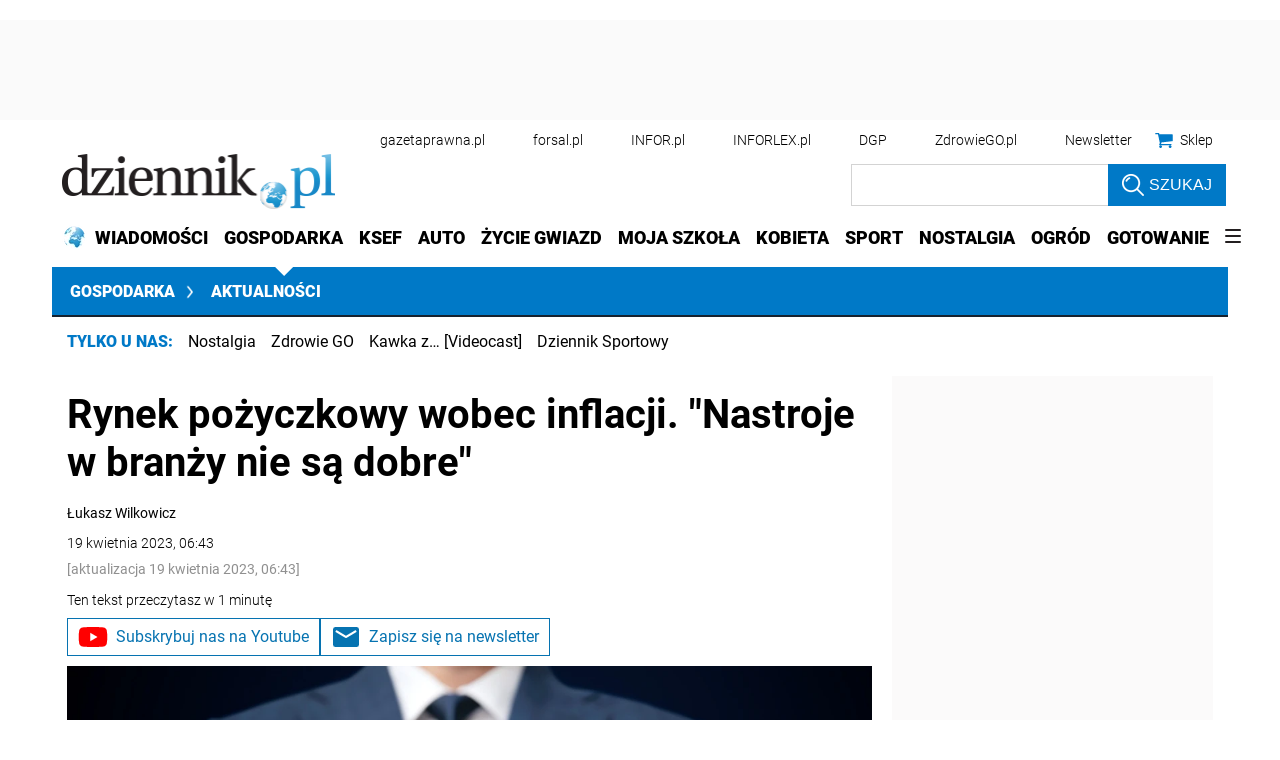

--- FILE ---
content_type: text/html; charset=utf-8
request_url: https://www.google.com/recaptcha/api2/aframe
body_size: 184
content:
<!DOCTYPE HTML><html><head><meta http-equiv="content-type" content="text/html; charset=UTF-8"></head><body><script nonce="ysOma2EXz0ZlBA0QZbGhUg">/** Anti-fraud and anti-abuse applications only. See google.com/recaptcha */ try{var clients={'sodar':'https://pagead2.googlesyndication.com/pagead/sodar?'};window.addEventListener("message",function(a){try{if(a.source===window.parent){var b=JSON.parse(a.data);var c=clients[b['id']];if(c){var d=document.createElement('img');d.src=c+b['params']+'&rc='+(localStorage.getItem("rc::a")?sessionStorage.getItem("rc::b"):"");window.document.body.appendChild(d);sessionStorage.setItem("rc::e",parseInt(sessionStorage.getItem("rc::e")||0)+1);localStorage.setItem("rc::h",'1768792198534');}}}catch(b){}});window.parent.postMessage("_grecaptcha_ready", "*");}catch(b){}</script></body></html>

--- FILE ---
content_type: text/plain; charset=UTF-8
request_url: https://at.teads.tv/fpc?analytics_tag_id=PUB_5576&tfpvi=&gdpr_status=22&gdpr_reason=220&gdpr_consent=&ccpa_consent=1---&shared_ids=&sv=d656f4a&
body_size: 56
content:
OTcyNzg4NGItNDUxMS00MTViLTg3YzgtYTE5ZWU4ZTRiNmM0Iy0zLTQ=

--- FILE ---
content_type: application/javascript; charset=utf-8
request_url: https://fundingchoicesmessages.google.com/f/AGSKWxX6AdJerqymR849p-TnpYlELBK5BqGq-NjnsrAYYBblpfOhQJSHwMm4LJo5nIVrFpHK3T3BzPziGlz9CKWE9T9nFo3pmc7Z9dmz2v3RtJaIFzb58YojgLaoaS6_tx14KD4_lr0_nwBsrXWUWmac_eZSy40YD-IQftfR0Xlcj_wgjYhi65tcH-8jpZQ7/_/adv/bottomBanners..ke/ads/script,domain=imageporter.com/adorika728./300_ad_
body_size: -1290
content:
window['277b2f57-af73-4820-bddc-8ab52165ade8'] = true;